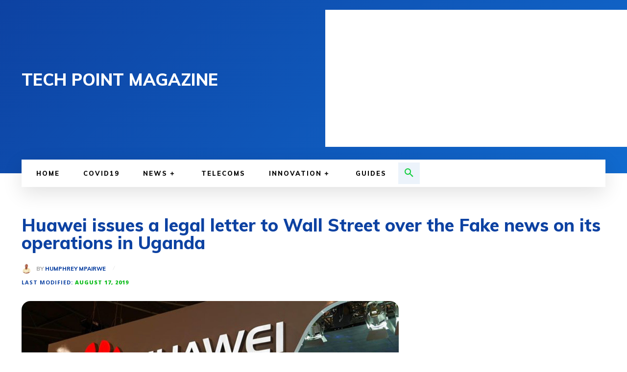

--- FILE ---
content_type: text/html; charset=utf-8
request_url: https://www.google.com/recaptcha/api2/aframe
body_size: 268
content:
<!DOCTYPE HTML><html><head><meta http-equiv="content-type" content="text/html; charset=UTF-8"></head><body><script nonce="lfEZ14K7y3D6468UNBo0TQ">/** Anti-fraud and anti-abuse applications only. See google.com/recaptcha */ try{var clients={'sodar':'https://pagead2.googlesyndication.com/pagead/sodar?'};window.addEventListener("message",function(a){try{if(a.source===window.parent){var b=JSON.parse(a.data);var c=clients[b['id']];if(c){var d=document.createElement('img');d.src=c+b['params']+'&rc='+(localStorage.getItem("rc::a")?sessionStorage.getItem("rc::b"):"");window.document.body.appendChild(d);sessionStorage.setItem("rc::e",parseInt(sessionStorage.getItem("rc::e")||0)+1);localStorage.setItem("rc::h",'1768371954308');}}}catch(b){}});window.parent.postMessage("_grecaptcha_ready", "*");}catch(b){}</script></body></html>